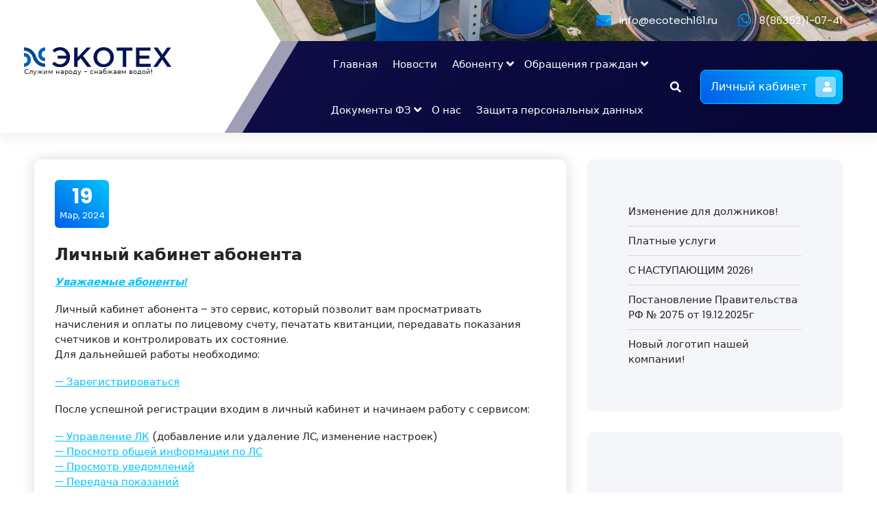

--- FILE ---
content_type: text/html; charset=UTF-8
request_url: https://ecotech161.ru/2024/03/19/1105/
body_size: 12409
content:
<!DOCTYPE html>
<html lang="ru-RU">
	<head>
		<meta charset="UTF-8">
		<meta name="viewport" content="width=device-width, initial-scale=1">
		<link rel="profile" href="https://gmpg.org/xfn/11">
					<link rel="pingback" href="https://ecotech161.ru/xmlrpc.php">
		
		<title>Личный кабинет абонента &#8212; ООО &quot;ЭКОТЕХНОЛОГИИ&quot;</title>
<style>
#wpadminbar #wp-admin-bar-wsm_free_top_button .ab-icon:before {
	content: "\f239";
	color: #FF9800;
	top: 3px;
}
</style><meta name='robots' content='max-image-preview:large' />
	<style>img:is([sizes="auto" i], [sizes^="auto," i]) { contain-intrinsic-size: 3000px 1500px }</style>
	<meta name="dlm-version" content="4.9.11"><link rel='dns-prefetch' href='//cdnjs.cloudflare.com' />
<link rel='dns-prefetch' href='//fonts.googleapis.com' />
<link rel="alternate" type="application/rss+xml" title="ООО &quot;ЭКОТЕХНОЛОГИИ&quot; &raquo; Лента" href="https://ecotech161.ru/feed/" />
<link rel="alternate" type="application/rss+xml" title="ООО &quot;ЭКОТЕХНОЛОГИИ&quot; &raquo; Лента комментариев" href="https://ecotech161.ru/comments/feed/" />
<link rel="alternate" type="application/rss+xml" title="ООО &quot;ЭКОТЕХНОЛОГИИ&quot; &raquo; Лента комментариев к &laquo;Личный кабинет абонента&raquo;" href="https://ecotech161.ru/2024/03/19/1105/feed/" />
<script type="text/javascript">
/* <![CDATA[ */
window._wpemojiSettings = {"baseUrl":"https:\/\/s.w.org\/images\/core\/emoji\/15.0.3\/72x72\/","ext":".png","svgUrl":"https:\/\/s.w.org\/images\/core\/emoji\/15.0.3\/svg\/","svgExt":".svg","source":{"concatemoji":"https:\/\/ecotech161.ru\/wp-includes\/js\/wp-emoji-release.min.js?ver=6.7.4"}};
/*! This file is auto-generated */
!function(i,n){var o,s,e;function c(e){try{var t={supportTests:e,timestamp:(new Date).valueOf()};sessionStorage.setItem(o,JSON.stringify(t))}catch(e){}}function p(e,t,n){e.clearRect(0,0,e.canvas.width,e.canvas.height),e.fillText(t,0,0);var t=new Uint32Array(e.getImageData(0,0,e.canvas.width,e.canvas.height).data),r=(e.clearRect(0,0,e.canvas.width,e.canvas.height),e.fillText(n,0,0),new Uint32Array(e.getImageData(0,0,e.canvas.width,e.canvas.height).data));return t.every(function(e,t){return e===r[t]})}function u(e,t,n){switch(t){case"flag":return n(e,"\ud83c\udff3\ufe0f\u200d\u26a7\ufe0f","\ud83c\udff3\ufe0f\u200b\u26a7\ufe0f")?!1:!n(e,"\ud83c\uddfa\ud83c\uddf3","\ud83c\uddfa\u200b\ud83c\uddf3")&&!n(e,"\ud83c\udff4\udb40\udc67\udb40\udc62\udb40\udc65\udb40\udc6e\udb40\udc67\udb40\udc7f","\ud83c\udff4\u200b\udb40\udc67\u200b\udb40\udc62\u200b\udb40\udc65\u200b\udb40\udc6e\u200b\udb40\udc67\u200b\udb40\udc7f");case"emoji":return!n(e,"\ud83d\udc26\u200d\u2b1b","\ud83d\udc26\u200b\u2b1b")}return!1}function f(e,t,n){var r="undefined"!=typeof WorkerGlobalScope&&self instanceof WorkerGlobalScope?new OffscreenCanvas(300,150):i.createElement("canvas"),a=r.getContext("2d",{willReadFrequently:!0}),o=(a.textBaseline="top",a.font="600 32px Arial",{});return e.forEach(function(e){o[e]=t(a,e,n)}),o}function t(e){var t=i.createElement("script");t.src=e,t.defer=!0,i.head.appendChild(t)}"undefined"!=typeof Promise&&(o="wpEmojiSettingsSupports",s=["flag","emoji"],n.supports={everything:!0,everythingExceptFlag:!0},e=new Promise(function(e){i.addEventListener("DOMContentLoaded",e,{once:!0})}),new Promise(function(t){var n=function(){try{var e=JSON.parse(sessionStorage.getItem(o));if("object"==typeof e&&"number"==typeof e.timestamp&&(new Date).valueOf()<e.timestamp+604800&&"object"==typeof e.supportTests)return e.supportTests}catch(e){}return null}();if(!n){if("undefined"!=typeof Worker&&"undefined"!=typeof OffscreenCanvas&&"undefined"!=typeof URL&&URL.createObjectURL&&"undefined"!=typeof Blob)try{var e="postMessage("+f.toString()+"("+[JSON.stringify(s),u.toString(),p.toString()].join(",")+"));",r=new Blob([e],{type:"text/javascript"}),a=new Worker(URL.createObjectURL(r),{name:"wpTestEmojiSupports"});return void(a.onmessage=function(e){c(n=e.data),a.terminate(),t(n)})}catch(e){}c(n=f(s,u,p))}t(n)}).then(function(e){for(var t in e)n.supports[t]=e[t],n.supports.everything=n.supports.everything&&n.supports[t],"flag"!==t&&(n.supports.everythingExceptFlag=n.supports.everythingExceptFlag&&n.supports[t]);n.supports.everythingExceptFlag=n.supports.everythingExceptFlag&&!n.supports.flag,n.DOMReady=!1,n.readyCallback=function(){n.DOMReady=!0}}).then(function(){return e}).then(function(){var e;n.supports.everything||(n.readyCallback(),(e=n.source||{}).concatemoji?t(e.concatemoji):e.wpemoji&&e.twemoji&&(t(e.twemoji),t(e.wpemoji)))}))}((window,document),window._wpemojiSettings);
/* ]]> */
</script>
<style id='wp-emoji-styles-inline-css' type='text/css'>

	img.wp-smiley, img.emoji {
		display: inline !important;
		border: none !important;
		box-shadow: none !important;
		height: 1em !important;
		width: 1em !important;
		margin: 0 0.07em !important;
		vertical-align: -0.1em !important;
		background: none !important;
		padding: 0 !important;
	}
</style>
<link rel='stylesheet' id='wp-block-library-css' href='https://ecotech161.ru/wp-includes/css/dist/block-library/style.min.css?ver=6.7.4' type='text/css' media='all' />
<link rel='stylesheet' id='bplugins-plyrio-css' href='https://ecotech161.ru/wp-content/plugins/html5-video-player/public/css/h5vp.css?ver=2.5.27' type='text/css' media='all' />
<link rel='stylesheet' id='html5-player-video-style-css' href='https://ecotech161.ru/wp-content/plugins/html5-video-player/dist/frontend.css?ver=2.5.27' type='text/css' media='all' />
<style id='classic-theme-styles-inline-css' type='text/css'>
/*! This file is auto-generated */
.wp-block-button__link{color:#fff;background-color:#32373c;border-radius:9999px;box-shadow:none;text-decoration:none;padding:calc(.667em + 2px) calc(1.333em + 2px);font-size:1.125em}.wp-block-file__button{background:#32373c;color:#fff;text-decoration:none}
</style>
<style id='global-styles-inline-css' type='text/css'>
:root{--wp--preset--aspect-ratio--square: 1;--wp--preset--aspect-ratio--4-3: 4/3;--wp--preset--aspect-ratio--3-4: 3/4;--wp--preset--aspect-ratio--3-2: 3/2;--wp--preset--aspect-ratio--2-3: 2/3;--wp--preset--aspect-ratio--16-9: 16/9;--wp--preset--aspect-ratio--9-16: 9/16;--wp--preset--color--black: #000000;--wp--preset--color--cyan-bluish-gray: #abb8c3;--wp--preset--color--white: #ffffff;--wp--preset--color--pale-pink: #f78da7;--wp--preset--color--vivid-red: #cf2e2e;--wp--preset--color--luminous-vivid-orange: #ff6900;--wp--preset--color--luminous-vivid-amber: #fcb900;--wp--preset--color--light-green-cyan: #7bdcb5;--wp--preset--color--vivid-green-cyan: #00d084;--wp--preset--color--pale-cyan-blue: #8ed1fc;--wp--preset--color--vivid-cyan-blue: #0693e3;--wp--preset--color--vivid-purple: #9b51e0;--wp--preset--gradient--vivid-cyan-blue-to-vivid-purple: linear-gradient(135deg,rgba(6,147,227,1) 0%,rgb(155,81,224) 100%);--wp--preset--gradient--light-green-cyan-to-vivid-green-cyan: linear-gradient(135deg,rgb(122,220,180) 0%,rgb(0,208,130) 100%);--wp--preset--gradient--luminous-vivid-amber-to-luminous-vivid-orange: linear-gradient(135deg,rgba(252,185,0,1) 0%,rgba(255,105,0,1) 100%);--wp--preset--gradient--luminous-vivid-orange-to-vivid-red: linear-gradient(135deg,rgba(255,105,0,1) 0%,rgb(207,46,46) 100%);--wp--preset--gradient--very-light-gray-to-cyan-bluish-gray: linear-gradient(135deg,rgb(238,238,238) 0%,rgb(169,184,195) 100%);--wp--preset--gradient--cool-to-warm-spectrum: linear-gradient(135deg,rgb(74,234,220) 0%,rgb(151,120,209) 20%,rgb(207,42,186) 40%,rgb(238,44,130) 60%,rgb(251,105,98) 80%,rgb(254,248,76) 100%);--wp--preset--gradient--blush-light-purple: linear-gradient(135deg,rgb(255,206,236) 0%,rgb(152,150,240) 100%);--wp--preset--gradient--blush-bordeaux: linear-gradient(135deg,rgb(254,205,165) 0%,rgb(254,45,45) 50%,rgb(107,0,62) 100%);--wp--preset--gradient--luminous-dusk: linear-gradient(135deg,rgb(255,203,112) 0%,rgb(199,81,192) 50%,rgb(65,88,208) 100%);--wp--preset--gradient--pale-ocean: linear-gradient(135deg,rgb(255,245,203) 0%,rgb(182,227,212) 50%,rgb(51,167,181) 100%);--wp--preset--gradient--electric-grass: linear-gradient(135deg,rgb(202,248,128) 0%,rgb(113,206,126) 100%);--wp--preset--gradient--midnight: linear-gradient(135deg,rgb(2,3,129) 0%,rgb(40,116,252) 100%);--wp--preset--font-size--small: 13px;--wp--preset--font-size--medium: 20px;--wp--preset--font-size--large: 36px;--wp--preset--font-size--x-large: 42px;--wp--preset--spacing--20: 0.44rem;--wp--preset--spacing--30: 0.67rem;--wp--preset--spacing--40: 1rem;--wp--preset--spacing--50: 1.5rem;--wp--preset--spacing--60: 2.25rem;--wp--preset--spacing--70: 3.38rem;--wp--preset--spacing--80: 5.06rem;--wp--preset--shadow--natural: 6px 6px 9px rgba(0, 0, 0, 0.2);--wp--preset--shadow--deep: 12px 12px 50px rgba(0, 0, 0, 0.4);--wp--preset--shadow--sharp: 6px 6px 0px rgba(0, 0, 0, 0.2);--wp--preset--shadow--outlined: 6px 6px 0px -3px rgba(255, 255, 255, 1), 6px 6px rgba(0, 0, 0, 1);--wp--preset--shadow--crisp: 6px 6px 0px rgba(0, 0, 0, 1);}:where(.is-layout-flex){gap: 0.5em;}:where(.is-layout-grid){gap: 0.5em;}body .is-layout-flex{display: flex;}.is-layout-flex{flex-wrap: wrap;align-items: center;}.is-layout-flex > :is(*, div){margin: 0;}body .is-layout-grid{display: grid;}.is-layout-grid > :is(*, div){margin: 0;}:where(.wp-block-columns.is-layout-flex){gap: 2em;}:where(.wp-block-columns.is-layout-grid){gap: 2em;}:where(.wp-block-post-template.is-layout-flex){gap: 1.25em;}:where(.wp-block-post-template.is-layout-grid){gap: 1.25em;}.has-black-color{color: var(--wp--preset--color--black) !important;}.has-cyan-bluish-gray-color{color: var(--wp--preset--color--cyan-bluish-gray) !important;}.has-white-color{color: var(--wp--preset--color--white) !important;}.has-pale-pink-color{color: var(--wp--preset--color--pale-pink) !important;}.has-vivid-red-color{color: var(--wp--preset--color--vivid-red) !important;}.has-luminous-vivid-orange-color{color: var(--wp--preset--color--luminous-vivid-orange) !important;}.has-luminous-vivid-amber-color{color: var(--wp--preset--color--luminous-vivid-amber) !important;}.has-light-green-cyan-color{color: var(--wp--preset--color--light-green-cyan) !important;}.has-vivid-green-cyan-color{color: var(--wp--preset--color--vivid-green-cyan) !important;}.has-pale-cyan-blue-color{color: var(--wp--preset--color--pale-cyan-blue) !important;}.has-vivid-cyan-blue-color{color: var(--wp--preset--color--vivid-cyan-blue) !important;}.has-vivid-purple-color{color: var(--wp--preset--color--vivid-purple) !important;}.has-black-background-color{background-color: var(--wp--preset--color--black) !important;}.has-cyan-bluish-gray-background-color{background-color: var(--wp--preset--color--cyan-bluish-gray) !important;}.has-white-background-color{background-color: var(--wp--preset--color--white) !important;}.has-pale-pink-background-color{background-color: var(--wp--preset--color--pale-pink) !important;}.has-vivid-red-background-color{background-color: var(--wp--preset--color--vivid-red) !important;}.has-luminous-vivid-orange-background-color{background-color: var(--wp--preset--color--luminous-vivid-orange) !important;}.has-luminous-vivid-amber-background-color{background-color: var(--wp--preset--color--luminous-vivid-amber) !important;}.has-light-green-cyan-background-color{background-color: var(--wp--preset--color--light-green-cyan) !important;}.has-vivid-green-cyan-background-color{background-color: var(--wp--preset--color--vivid-green-cyan) !important;}.has-pale-cyan-blue-background-color{background-color: var(--wp--preset--color--pale-cyan-blue) !important;}.has-vivid-cyan-blue-background-color{background-color: var(--wp--preset--color--vivid-cyan-blue) !important;}.has-vivid-purple-background-color{background-color: var(--wp--preset--color--vivid-purple) !important;}.has-black-border-color{border-color: var(--wp--preset--color--black) !important;}.has-cyan-bluish-gray-border-color{border-color: var(--wp--preset--color--cyan-bluish-gray) !important;}.has-white-border-color{border-color: var(--wp--preset--color--white) !important;}.has-pale-pink-border-color{border-color: var(--wp--preset--color--pale-pink) !important;}.has-vivid-red-border-color{border-color: var(--wp--preset--color--vivid-red) !important;}.has-luminous-vivid-orange-border-color{border-color: var(--wp--preset--color--luminous-vivid-orange) !important;}.has-luminous-vivid-amber-border-color{border-color: var(--wp--preset--color--luminous-vivid-amber) !important;}.has-light-green-cyan-border-color{border-color: var(--wp--preset--color--light-green-cyan) !important;}.has-vivid-green-cyan-border-color{border-color: var(--wp--preset--color--vivid-green-cyan) !important;}.has-pale-cyan-blue-border-color{border-color: var(--wp--preset--color--pale-cyan-blue) !important;}.has-vivid-cyan-blue-border-color{border-color: var(--wp--preset--color--vivid-cyan-blue) !important;}.has-vivid-purple-border-color{border-color: var(--wp--preset--color--vivid-purple) !important;}.has-vivid-cyan-blue-to-vivid-purple-gradient-background{background: var(--wp--preset--gradient--vivid-cyan-blue-to-vivid-purple) !important;}.has-light-green-cyan-to-vivid-green-cyan-gradient-background{background: var(--wp--preset--gradient--light-green-cyan-to-vivid-green-cyan) !important;}.has-luminous-vivid-amber-to-luminous-vivid-orange-gradient-background{background: var(--wp--preset--gradient--luminous-vivid-amber-to-luminous-vivid-orange) !important;}.has-luminous-vivid-orange-to-vivid-red-gradient-background{background: var(--wp--preset--gradient--luminous-vivid-orange-to-vivid-red) !important;}.has-very-light-gray-to-cyan-bluish-gray-gradient-background{background: var(--wp--preset--gradient--very-light-gray-to-cyan-bluish-gray) !important;}.has-cool-to-warm-spectrum-gradient-background{background: var(--wp--preset--gradient--cool-to-warm-spectrum) !important;}.has-blush-light-purple-gradient-background{background: var(--wp--preset--gradient--blush-light-purple) !important;}.has-blush-bordeaux-gradient-background{background: var(--wp--preset--gradient--blush-bordeaux) !important;}.has-luminous-dusk-gradient-background{background: var(--wp--preset--gradient--luminous-dusk) !important;}.has-pale-ocean-gradient-background{background: var(--wp--preset--gradient--pale-ocean) !important;}.has-electric-grass-gradient-background{background: var(--wp--preset--gradient--electric-grass) !important;}.has-midnight-gradient-background{background: var(--wp--preset--gradient--midnight) !important;}.has-small-font-size{font-size: var(--wp--preset--font-size--small) !important;}.has-medium-font-size{font-size: var(--wp--preset--font-size--medium) !important;}.has-large-font-size{font-size: var(--wp--preset--font-size--large) !important;}.has-x-large-font-size{font-size: var(--wp--preset--font-size--x-large) !important;}
:where(.wp-block-post-template.is-layout-flex){gap: 1.25em;}:where(.wp-block-post-template.is-layout-grid){gap: 1.25em;}
:where(.wp-block-columns.is-layout-flex){gap: 2em;}:where(.wp-block-columns.is-layout-grid){gap: 2em;}
:root :where(.wp-block-pullquote){font-size: 1.5em;line-height: 1.6;}
</style>
<link rel='stylesheet' id='ppv-public-css' href='https://ecotech161.ru/wp-content/plugins/document-emberdder/dist/public.css?ver=1.8.6' type='text/css' media='all' />
<link rel='stylesheet' id='wsm-style-css' href='https://ecotech161.ru/wp-content/plugins/wp-stats-manager/css/style.css?ver=1.2' type='text/css' media='all' />
<link rel='stylesheet' id='8c690e846-css' href='https://ecotech161.ru/wp-content/uploads/essential-addons-elementor/734e5f942.min.css?ver=1769425315' type='text/css' media='all' />
<link rel='stylesheet' id='owl-carousel-min-css' href='https://ecotech161.ru/wp-content/themes/gradiant/assets/css/owl.carousel.min.css?ver=6.7.4' type='text/css' media='all' />
<link rel='stylesheet' id='font-awesome-css' href='https://ecotech161.ru/wp-content/plugins/elementor/assets/lib/font-awesome/css/font-awesome.min.css?ver=4.7.0' type='text/css' media='all' />
<link rel='stylesheet' id='gradiant-editor-style-css' href='https://ecotech161.ru/wp-content/themes/gradiant/assets/css/editor-style.css?ver=6.7.4' type='text/css' media='all' />
<link rel='stylesheet' id='gradiant-theme-css-css' href='https://ecotech161.ru/wp-content/themes/gradiant/assets/css/theme.css?ver=6.7.4' type='text/css' media='all' />
<link rel='stylesheet' id='gradiant-meanmenu-css' href='https://ecotech161.ru/wp-content/themes/gradiant/assets/css/meanmenu.css?ver=6.7.4' type='text/css' media='all' />
<link rel='stylesheet' id='gradiant-widgets-css' href='https://ecotech161.ru/wp-content/themes/gradiant/assets/css/widgets.css?ver=6.7.4' type='text/css' media='all' />
<link rel='stylesheet' id='gradiant-main-css' href='https://ecotech161.ru/wp-content/themes/gradiant/assets/css/main.css?ver=6.7.4' type='text/css' media='all' />
<link rel='stylesheet' id='gradiant-woocommerce-css' href='https://ecotech161.ru/wp-content/themes/gradiant/assets/css/woo.css?ver=6.7.4' type='text/css' media='all' />
<link rel='stylesheet' id='gradiant-style-css' href='https://ecotech161.ru/wp-content/themes/colorpress/style.css?ver=6.7.4' type='text/css' media='all' />
<style id='gradiant-style-inline-css' type='text/css'>
.breadcrumb-content {
					min-height: 24px;
				}
.breadcrumb-area {
					background-image: url(https://ecotech161.ru/wp-content/uploads/2022/05/ываыа.png);
					background-attachment: inherit;
				}
.av-container {
						max-width: 1500px;
					}

.logo img, .mobile-logo img {
					max-width: 215px;
				}
.theme-slider {
			background: rgba(0, 0, 0, 0.4);
		}
.cta-section {
					background-image: url();
					background-attachment: scroll;
				}
 body{ 
			font-size: 15px;
			line-height: 1.5;
			text-transform: inherit;
			font-style: normal;
		}
 h1{ 
				font-size: 25px;
				line-height: 1.2;
				text-transform: inherit;
				font-style: inherit;
			}
 h2{ 
				font-size: 32px;
				line-height: ;
				text-transform: inherit;
				font-style: inherit;
			}
 h3{ 
				font-size: px;
				line-height: ;
				text-transform: inherit;
				font-style: inherit;
			}
 h4{ 
				font-size: 28px;
				line-height: ;
				text-transform: inherit;
				font-style: inherit;
			}
 h5{ 
				font-size: px;
				line-height: ;
				text-transform: inherit;
				font-style: inherit;
			}
 h6{ 
				font-size: px;
				line-height: ;
				text-transform: inherit;
				font-style: inherit;
			}

</style>
<link rel='stylesheet' id='gradiant-fonts-css' href='//fonts.googleapis.com/css?family=Poppins%3Aital%2Cwght%400%2C100%3B0%2C200%3B0%2C300%3B0%2C400%3B0%2C500%3B0%2C600%3B0%2C700%3B0%2C800%3B0%2C900%3B1%2C100%3B1%2C200%3B1%2C300%3B1%2C400%3B1%2C500%3B1%2C600%3B1%2C700%3B1%2C800%3B1%2C900&#038;subset=latin%2Clatin-ext' type='text/css' media='all' />
<link rel='stylesheet' id='animate-css' href='https://ecotech161.ru/wp-content/plugins/clever-fox//inc/assets/css/animate.css?ver=6.7.4' type='text/css' media='all' />
<link rel='stylesheet' id='gradiant-parent-style-css' href='https://ecotech161.ru/wp-content/themes/gradiant/style.css?ver=6.7.4' type='text/css' media='all' />
<link rel='stylesheet' id='colorpress-style-css' href='https://ecotech161.ru/wp-content/themes/colorpress/style.css?ver=6.7.4' type='text/css' media='all' />
<style id='colorpress-style-inline-css' type='text/css'>
.gradiant-content {
					padding-top: 200px;
				}

</style>
<link rel='stylesheet' id='colorpress-color-default-css' href='https://ecotech161.ru/wp-content/themes/colorpress/assets/css/color/default.css?ver=6.7.4' type='text/css' media='all' />
<link rel='stylesheet' id='colorpress-media-query-css' href='https://ecotech161.ru/wp-content/themes/colorpress/assets/css/responsive.css?ver=6.7.4' type='text/css' media='all' />
<script type="text/javascript" src="https://ecotech161.ru/wp-content/plugins/document-emberdder/dist/public.js?ver=1.8.6" id="ppv-public-js"></script>
<script type="text/javascript" src="https://ecotech161.ru/wp-content/plugins/embed-office-viewer/assets/js/script.js?ver=6.7.4" id="eov-js"></script>
<script type="text/javascript" src="https://ecotech161.ru/wp-includes/js/jquery/jquery.min.js?ver=3.7.1" id="jquery-core-js"></script>
<script type="text/javascript" src="https://ecotech161.ru/wp-includes/js/jquery/jquery-migrate.min.js?ver=3.4.1" id="jquery-migrate-js"></script>
<script type="text/javascript" src="https://ecotech161.ru/wp-content/themes/gradiant/assets/js/owl.carousel.min.js?ver=1" id="owl-carousel-js"></script>
<script type="text/javascript" src="//cdnjs.cloudflare.com/ajax/libs/jquery-easing/1.4.1/jquery.easing.min.js?ver=6.7.4" id="jquery-easing-js"></script>
<link rel="https://api.w.org/" href="https://ecotech161.ru/wp-json/" /><link rel="alternate" title="JSON" type="application/json" href="https://ecotech161.ru/wp-json/wp/v2/posts/1105" /><link rel="EditURI" type="application/rsd+xml" title="RSD" href="https://ecotech161.ru/xmlrpc.php?rsd" />
<meta name="generator" content="WordPress 6.7.4" />
<link rel="canonical" href="https://ecotech161.ru/2024/03/19/1105/" />
<link rel='shortlink' href='https://ecotech161.ru/?p=1105' />
<link rel="alternate" title="oEmbed (JSON)" type="application/json+oembed" href="https://ecotech161.ru/wp-json/oembed/1.0/embed?url=https%3A%2F%2Fecotech161.ru%2F2024%2F03%2F19%2F1105%2F" />
<link rel="alternate" title="oEmbed (XML)" type="text/xml+oembed" href="https://ecotech161.ru/wp-json/oembed/1.0/embed?url=https%3A%2F%2Fecotech161.ru%2F2024%2F03%2F19%2F1105%2F&#038;format=xml" />
	   
    <!-- Wordpress Stats Manager -->
    <script type="text/javascript">
          var _wsm = _wsm || [];
           _wsm.push(['trackPageView']);
           _wsm.push(['enableLinkTracking']);
           _wsm.push(['enableHeartBeatTimer']);
          (function() {
            var u="https://ecotech161.ru/wp-content/plugins/wp-stats-manager/";
            _wsm.push(['setUrlReferrer', ""]);
            _wsm.push(['setTrackerUrl',"https://ecotech161.ru/?wmcAction=wmcTrack"]);
            _wsm.push(['setSiteId', "1"]);
            _wsm.push(['setPageId', "1105"]);
            _wsm.push(['setWpUserId', "0"]);           
            var d=document, g=d.createElement('script'), s=d.getElementsByTagName('script')[0];
            g.type='text/javascript'; g.async=true; g.defer=true; g.src=u+'js/wsm_new.js'; s.parentNode.insertBefore(g,s);
          })();
    </script>
    <!-- End Wordpress Stats Manager Code -->
       <style> #h5vpQuickPlayer { width: 100%; max-width: 100%; margin: 0 auto; } </style> 	<style type="text/css">
			body .header h4.site-title,
		body .header p.site-description {
			color: #252525;
		}
		</style>
	<link rel="icon" href="https://ecotech161.ru/wp-content/uploads/2025/12/cropped-5314402308428860437-32x32.jpg" sizes="32x32" />
<link rel="icon" href="https://ecotech161.ru/wp-content/uploads/2025/12/cropped-5314402308428860437-192x192.jpg" sizes="192x192" />
<link rel="apple-touch-icon" href="https://ecotech161.ru/wp-content/uploads/2025/12/cropped-5314402308428860437-180x180.jpg" />
<meta name="msapplication-TileImage" content="https://ecotech161.ru/wp-content/uploads/2025/12/cropped-5314402308428860437-270x270.jpg" />
		<style type="text/css" id="wp-custom-css">
			.gradiant-content {
    padding-top: 5px;
}		</style>
			</head>

<body class="post-template-default single single-post postid-1105 single-format-standard wp-custom-logo header-7 colorpress-theme elementor-default elementor-kit-481">

	<div id="page" class="site">
		<a class="skip-link screen-reader-text" href="#content">Перейти к содержимому</a>
	
		<a href="https://ecotech161.ru/" class="custom-header" id="custom-header" rel="home">
		<img src="https://ecotech161.ru/wp-content/uploads/2022/05/cropped-vodosnabzhenie_ochistnyh_sooruzhenij-e1660980697455-7.jpg" width="2000" height="200" alt="ООО &quot;ЭКОТЕХНОЛОГИИ&quot;">
	</a>

<!--===// Start: Header
=================================-->
<header id="header-section" class="header header-eight">
	<!--===// Start: Header Above
	=================================-->
				<div id="above-header" class="header-above-info d-av-block d-none">
				<div class="header-widget">
					<div class="av-container">
						<div class="av-columns-area">
							<div class="av-column-6">
								<div class="widget-left text-av-left text-center">
										
								</div>
							</div>
							<div class="av-column-6">
								<div class="widget-right text-av-right text-center">                                
										
										 <aside class="widget widget-contact wgt-2">
							<div class="contact-area">
																	<div class="contact-icon">
										<i class="fa fa-envelope"></i>
									</div>
									
								<a href="" class="contact-info">
									<span class="title">info@ecotech161.ru</span>
								</a>
							</div>
						</aside>
																<aside class="widget widget-contact wgt-3">
							<div class="contact-area">
																	<div class="contact-icon">
										<i class="fa fa-whatsapp"></i>
									</div>
									
								<a href="" class="contact-info">
									<span class="title">8(86352)1-07-41</span>
								</a>
							</div>
						</aside>
							
											</div>
							</div>
						</div>
					</div>
				</div>
			</div>
			<!--===// End: Header Top
	=================================-->
	<div class="navigator-wrapper">
		<!--===// Start: Mobile Toggle
		=================================-->
		<div class="theme-mobile-nav not-sticky"> 
			<div class="av-container">
				<div class="av-columns-area">
					<div class="av-column-12">
						<div class="theme-mobile-menu">
							<div class="mobile-logo">
								<div class="logo">
									 <a href="https://ecotech161.ru/" class="custom-logo-link" rel="home"><img width="2658" height="362" src="https://ecotech161.ru/wp-content/uploads/2025/12/cropped-логотип-синий.png" class="custom-logo" alt="ООО &quot;ЭКОТЕХНОЛОГИИ&quot;" decoding="async" fetchpriority="high" srcset="https://ecotech161.ru/wp-content/uploads/2025/12/cropped-логотип-синий.png 2658w, https://ecotech161.ru/wp-content/uploads/2025/12/cropped-логотип-синий-300x41.png 300w, https://ecotech161.ru/wp-content/uploads/2025/12/cropped-логотип-синий-1024x139.png 1024w, https://ecotech161.ru/wp-content/uploads/2025/12/cropped-логотип-синий-768x105.png 768w, https://ecotech161.ru/wp-content/uploads/2025/12/cropped-логотип-синий-1536x209.png 1536w, https://ecotech161.ru/wp-content/uploads/2025/12/cropped-логотип-синий-2048x279.png 2048w" sizes="(max-width: 2658px) 100vw, 2658px" /></a>						<p class="site-description">Служим народу - снабжаем водой!</p>
										</div>
							</div>
							 <div class="menu-toggle-wrap">
								<div class="mobile-menu-right"><ul class="header-wrap-right"></ul></div>
								<div class="hamburger hamburger-menu">
									<button type="button" class="toggle-lines menu-toggle">
										<div class="top-bun"></div>
										<div class="meat"></div>
										<div class="bottom-bun"></div>
									</button>
								</div>
																	<div class="headtop-mobi">
										<button type="button" class="header-above-toggle"><span></span></button>
									</div>
															</div>
							<div id="mobile-m" class="mobile-menu">
								<button type="button" class="header-close-menu close-style"></button>
							</div>
							<div id="mob-h-top" class="mobi-head-top"></div>
						</div>
					</div>
				</div>
			</div>        
		</div>
		<!--===// End: Mobile Toggle
		=================================-->        

		<!--===// Start: Navigation
		=================================-->
		<div class="nav-area d-none d-av-block">
			<div class="navbar-area not-sticky">
				<div class="av-container">
					<div class="av-columns-area">
						<div class="av-column-3 my-auto">
							<div class="logo">
								 <a href="https://ecotech161.ru/" class="custom-logo-link" rel="home"><img width="2658" height="362" src="https://ecotech161.ru/wp-content/uploads/2025/12/cropped-логотип-синий.png" class="custom-logo" alt="ООО &quot;ЭКОТЕХНОЛОГИИ&quot;" decoding="async" srcset="https://ecotech161.ru/wp-content/uploads/2025/12/cropped-логотип-синий.png 2658w, https://ecotech161.ru/wp-content/uploads/2025/12/cropped-логотип-синий-300x41.png 300w, https://ecotech161.ru/wp-content/uploads/2025/12/cropped-логотип-синий-1024x139.png 1024w, https://ecotech161.ru/wp-content/uploads/2025/12/cropped-логотип-синий-768x105.png 768w, https://ecotech161.ru/wp-content/uploads/2025/12/cropped-логотип-синий-1536x209.png 1536w, https://ecotech161.ru/wp-content/uploads/2025/12/cropped-логотип-синий-2048x279.png 2048w" sizes="(max-width: 2658px) 100vw, 2658px" /></a>						<p class="site-description">Служим народу - снабжаем водой!</p>
									</div>
						</div>
						<div class="av-column-9 my-auto">
							<div class="theme-menu">
								<nav class="menubar">
									 <ul id="menu-%d0%be%d1%81%d0%bd%d0%be%d0%b2%d0%bd%d0%be%d0%b5-2" class="menu-wrap"><li itemscope="itemscope" itemtype="https://www.schema.org/SiteNavigationElement" id="menu-item-19" class="menu-item menu-item-type-custom menu-item-object-custom menu-item-home menu-item-19 nav-item"><a title="Главная" href="http://ecotech161.ru/" class="nav-link">Главная</a></li>
<li itemscope="itemscope" itemtype="https://www.schema.org/SiteNavigationElement" id="menu-item-21" class="menu-item menu-item-type-post_type menu-item-object-page current_page_parent menu-item-21 nav-item"><a title="Новости" href="https://ecotech161.ru/%d0%b1%d0%bb%d0%be%d0%b3/" class="nav-link">Новости</a></li>
<li itemscope="itemscope" itemtype="https://www.schema.org/SiteNavigationElement" id="menu-item-142" class="menu-item menu-item-type-custom menu-item-object-custom menu-item-has-children dropdown menu-item-142 nav-item"><a title="Абоненту" href="#" class="nav-link">Абоненту</a>
<span class='mobile-toggler d-av-none'><button type='button' class='fa fa-chevron-right' aria-label='Mobile Toggler'></button></span><ul class="dropdown-menu"  role="menu">
	<li itemscope="itemscope" itemtype="https://www.schema.org/SiteNavigationElement" id="menu-item-572" class="menu-item menu-item-type-post_type menu-item-object-page menu-item-572 nav-item"><a title="Подключение" href="https://ecotech161.ru/connection/" class="dropdown-item">Подключение</a></li>
	<li itemscope="itemscope" itemtype="https://www.schema.org/SiteNavigationElement" id="menu-item-637" class="menu-item menu-item-type-post_type menu-item-object-page menu-item-637 nav-item"><a title="Документы для скачивания" href="https://ecotech161.ru/%d0%be%d1%83%d0%b8%d1%80/" class="dropdown-item">Документы для скачивания</a></li>
	<li itemscope="itemscope" itemtype="https://www.schema.org/SiteNavigationElement" id="menu-item-1394" class="menu-item menu-item-type-post_type menu-item-object-page menu-item-1394 nav-item"><a title="Распорядительные документы" href="https://ecotech161.ru/%d1%80%d0%b0%d1%81%d0%bf%d0%be%d1%80%d1%8f%d0%b4%d0%b8%d1%82%d0%b5%d0%bb%d1%8c%d0%bd%d1%8b%d0%b5-%d0%b4%d0%be%d0%ba%d1%83%d0%bc%d0%b5%d0%bd%d1%82%d1%8b/" class="dropdown-item">Распорядительные документы</a></li>
	<li itemscope="itemscope" itemtype="https://www.schema.org/SiteNavigationElement" id="menu-item-652" class="menu-item menu-item-type-post_type menu-item-object-page menu-item-652 nav-item"><a title="Тарифы" href="https://ecotech161.ru/%d1%82%d0%b0%d1%80%d0%b8%d1%84%d1%8b/" class="dropdown-item">Тарифы</a></li>
	<li itemscope="itemscope" itemtype="https://www.schema.org/SiteNavigationElement" id="menu-item-1300" class="menu-item menu-item-type-post_type menu-item-object-page menu-item-1300 nav-item"><a title="Прайс платных услуг" href="https://ecotech161.ru/%d0%bf%d1%80%d0%b0%d0%b9%d1%81-%d0%bf%d0%bb%d0%b0%d1%82%d0%bd%d1%8b%d1%85-%d1%83%d1%81%d0%bb%d1%83%d0%b3/" class="dropdown-item">Прайс платных услуг</a></li>
	<li itemscope="itemscope" itemtype="https://www.schema.org/SiteNavigationElement" id="menu-item-1180" class="menu-item menu-item-type-post_type menu-item-object-page menu-item-1180 nav-item"><a title="Анализ качества питьевой воды" href="https://ecotech161.ru/%d0%b0%d0%bd%d0%b0%d0%bb%d0%b8%d0%b7-%d0%ba%d0%b0%d1%87%d0%b5%d1%81%d1%82%d0%b2%d0%b0-%d0%bf%d0%b8%d1%82%d1%8c%d0%b5%d0%b2%d0%be%d0%b9-%d0%b2%d0%be%d0%b4%d1%8b/" class="dropdown-item">Анализ качества питьевой воды</a></li>
</ul>
</li>
<li itemscope="itemscope" itemtype="https://www.schema.org/SiteNavigationElement" id="menu-item-117" class="menu-item menu-item-type-post_type menu-item-object-page menu-item-has-children dropdown menu-item-117 nav-item"><a title="Обращения граждан" href="https://ecotech161.ru/techsupport/" class="nav-link">Обращения граждан</a>
<span class='mobile-toggler d-av-none'><button type='button' class='fa fa-chevron-right' aria-label='Mobile Toggler'></button></span><ul class="dropdown-menu" aria-labelledby="mobile-toggler d-av-none&#039;&gt;&lt;button type=&#039;button&#039; class=&#039;fa fa-chevron-right&#039; aria-label=&#039;Mobile Toggler&#039;&gt;&lt;/button&gt;&lt;/span&gt;&lt;ul class=" role="menu">
	<li itemscope="itemscope" itemtype="https://www.schema.org/SiteNavigationElement" id="menu-item-311" class="menu-item menu-item-type-post_type menu-item-object-page menu-item-has-children dropdown menu-item-311 nav-item"><a title="Единое окно" href="https://ecotech161.ru/techsupport/%d0%b5%d0%b4%d0%b8%d0%bd%d0%be%d0%b5-%d0%be%d0%ba%d0%bd%d0%be/" class="dropdown-item">Единое окно</a>
	<span class='mobile-toggler d-av-none'><button type='button' class='fa fa-chevron-right' aria-label='Mobile Toggler'></button></span><ul class="dropdown-menu" aria-labelledby="mobile-toggler d-av-none&#039;&gt;&lt;button type=&#039;button&#039; class=&#039;fa fa-chevron-right&#039; aria-label=&#039;Mobile Toggler&#039;&gt;&lt;/button&gt;&lt;/span&gt;&lt;ul class=" role="menu">
		<li itemscope="itemscope" itemtype="https://www.schema.org/SiteNavigationElement" id="menu-item-1152" class="menu-item menu-item-type-post_type menu-item-object-page menu-item-1152 nav-item"><a title="Физические лица" href="https://ecotech161.ru/techsupport/%d0%b5%d0%b4%d0%b8%d0%bd%d0%be%d0%b5-%d0%be%d0%ba%d0%bd%d0%be/%d1%84%d0%b8%d0%b7%d0%b8%d1%87%d0%b5%d1%81%d0%ba%d0%b8%d0%b5-%d0%bb%d0%b8%d1%86%d0%b0/" class="dropdown-item">Физические лица</a></li>
		<li itemscope="itemscope" itemtype="https://www.schema.org/SiteNavigationElement" id="menu-item-1156" class="menu-item menu-item-type-post_type menu-item-object-page menu-item-1156 nav-item"><a title="Юридическое лицо" href="https://ecotech161.ru/techsupport/%d0%b5%d0%b4%d0%b8%d0%bd%d0%be%d0%b5-%d0%be%d0%ba%d0%bd%d0%be/%d1%8e%d1%80%d0%b8%d0%b4%d0%b8%d1%87%d0%b5%d1%81%d0%ba%d0%be%d0%b5-%d0%bb%d0%b8%d1%86%d0%be/" class="dropdown-item">Юридическое лицо</a></li>
	</ul>
</li>
	<li itemscope="itemscope" itemtype="https://www.schema.org/SiteNavigationElement" id="menu-item-312" class="menu-item menu-item-type-post_type menu-item-object-page menu-item-312 nav-item"><a title="Администрация" href="https://ecotech161.ru/techsupport/%d0%b0%d0%b4%d0%bc%d0%b8%d0%bd%d0%b8%d1%81%d1%82%d1%80%d0%b0%d1%86%d0%b8%d1%8f/" class="dropdown-item">Администрация</a></li>
	<li itemscope="itemscope" itemtype="https://www.schema.org/SiteNavigationElement" id="menu-item-1234" class="menu-item menu-item-type-custom menu-item-object-custom menu-item-1234 nav-item"><a title="Электронная квитанция" href="https://lk.ecotech61.ru/el_receipts" class="dropdown-item">Электронная квитанция</a></li>
</ul>
</li>
<li itemscope="itemscope" itemtype="https://www.schema.org/SiteNavigationElement" id="menu-item-238" class="menu-item menu-item-type-post_type menu-item-object-page menu-item-has-children dropdown menu-item-238 nav-item"><a title="Документы ФЗ" href="https://ecotech161.ru/documents-fl/" class="nav-link">Документы ФЗ</a>
<span class='mobile-toggler d-av-none'><button type='button' class='fa fa-chevron-right' aria-label='Mobile Toggler'></button></span><ul class="dropdown-menu" aria-labelledby="mobile-toggler d-av-none&#039;&gt;&lt;button type=&#039;button&#039; class=&#039;fa fa-chevron-right&#039; aria-label=&#039;Mobile Toggler&#039;&gt;&lt;/button&gt;&lt;/span&gt;&lt;ul class=" role="menu">
	<li itemscope="itemscope" itemtype="https://www.schema.org/SiteNavigationElement" id="menu-item-353" class="menu-item menu-item-type-post_type menu-item-object-page menu-item-353 nav-item"><a title="Стандарты раскрытия информации" href="https://ecotech161.ru/%d1%81%d1%82%d0%b0%d0%bd%d0%b4%d0%b0%d1%80%d1%82%d1%8b-%d1%80%d0%b0%d1%81%d0%ba%d1%80%d1%8b%d1%82%d0%b8%d1%8f-%d0%b8%d0%bd%d1%84%d0%be%d1%80%d0%bc%d0%b0%d1%86%d0%b8%d0%b8/" class="dropdown-item">Стандарты раскрытия информации</a></li>
	<li itemscope="itemscope" itemtype="https://www.schema.org/SiteNavigationElement" id="menu-item-476" class="menu-item menu-item-type-post_type menu-item-object-page menu-item-476 nav-item"><a title="ПТС" href="https://ecotech161.ru/%d0%bf%d1%82%d1%81/" class="dropdown-item">ПТС</a></li>
	<li itemscope="itemscope" itemtype="https://www.schema.org/SiteNavigationElement" id="menu-item-875" class="menu-item menu-item-type-post_type menu-item-object-page menu-item-875 nav-item"><a title="Положения и приказы" href="https://ecotech161.ru/%d0%bf%d0%be%d0%bb%d0%be%d0%b6%d0%b5%d0%bd%d0%b8%d1%8f-%d0%b8-%d0%bf%d1%80%d0%b8%d0%ba%d0%b0%d0%b7%d1%8b/" class="dropdown-item">Положения и приказы</a></li>
	<li itemscope="itemscope" itemtype="https://www.schema.org/SiteNavigationElement" id="menu-item-1075" class="menu-item menu-item-type-post_type menu-item-object-page menu-item-1075 nav-item"><a title="Финансовая грамотность" href="https://ecotech161.ru/%d1%84%d0%b8%d0%bd%d0%b0%d0%bd%d1%81%d0%be%d0%b2%d0%b0%d1%8f-%d0%b3%d1%80%d0%b0%d0%bc%d0%be%d1%82%d0%bd%d0%be%d1%81%d1%82%d1%8c/" class="dropdown-item">Финансовая грамотность</a></li>
	<li itemscope="itemscope" itemtype="https://www.schema.org/SiteNavigationElement" id="menu-item-1130" class="menu-item menu-item-type-post_type menu-item-object-page menu-item-1130 nav-item"><a title="Инвестиционная карта РФ" href="https://ecotech161.ru/%d0%b8%d0%bd%d0%b2%d0%b5%d1%81%d1%82%d0%b8%d1%86%d0%b8%d0%be%d0%bd%d0%bd%d0%b0%d1%8f-%d0%ba%d0%b0%d1%80%d1%82%d0%b0-%d1%80%d1%84/" class="dropdown-item">Инвестиционная карта РФ</a></li>
</ul>
</li>
<li itemscope="itemscope" itemtype="https://www.schema.org/SiteNavigationElement" id="menu-item-263" class="menu-item menu-item-type-post_type menu-item-object-page menu-item-263 nav-item"><a title="О нас" href="https://ecotech161.ru/info/" class="nav-link">О нас</a></li>
<li itemscope="itemscope" itemtype="https://www.schema.org/SiteNavigationElement" id="menu-item-1502" class="menu-item menu-item-type-post_type menu-item-object-page menu-item-1502 nav-item"><a title="Защита персональных данных" href="https://ecotech161.ru/%d0%b7%d0%b0%d1%89%d0%b8%d1%82%d0%b0-%d0%bf%d0%b5%d1%80%d1%81%d0%be%d0%bd%d0%b0%d0%bb%d1%8c%d0%bd%d1%8b%d1%85-%d0%b4%d0%b0%d0%bd%d0%bd%d1%8b%d1%85/" class="nav-link">Защита персональных данных</a></li>
</ul>                        
								</nav>
								<div class="menu-right">
									<ul class="header-wrap-right">
										<li class="search-button">
	<button id="view-search-btn" class="header-search-toggle"><i class="fa fa-search"></i></button>
	<div class="view-search-btn header-search-popup">
		<div class="search-overlay-layer"></div>
		<div class="header-search-pop">
			<form method="get" class="search-form" action="https://ecotech161.ru/" aria-label="Поиск по сайту">
				<span class="screen-reader-text">Найти:</span>
				<input type="search" class="search-field header-search-field" placeholder="Введите для поиска" name="s" id="popfocus" value="" autofocus>
				<button type="submit" class="search-submit"><i class="fa fa-search"></i></button>
			</form>
			<button type="button" class="close-style header-search-close"></button>
		</div>
	</div>
</li>
	<li class="av-button-area">
		<a href="https://lk.ecotech61.ru/" class="av-btn av-btn-primary av-btn-bubble">Личный кабинет <i class="fa fa-user"></i> <span class="bubble_effect"><span class="circle top-left"></span> <span class="circle top-left"></span> <span class="circle top-left"></span> <span class="button effect-button"></span> <span class="circle bottom-right"></span> <span class="circle bottom-right"></span> <span class="circle bottom-right"></span></span></a>
	</li>
									</ul>
								</div>
							</div>
						</div>
					</div>
				</div>
			</div>
		</div>
		<!--===// End:  Navigation
		=================================-->
	</div>
</header>
<!-- End: Header
=================================-->
	

			
	<div id="content" class="gradiant-content">
	<section id="post-section" class="post-section av-py-default">
	<div class="av-container">
		<div class="av-columns-area">
			 <div id="av-primary-content" class="av-column-8">
			
															<article id="post-1105" class="post-items mb-6 post-1105 post type-post status-publish format-standard hentry category-1">
		<div class="post-content">
		<span class="post-date"> <a href="2024/03/19"><span>19</span>Мар, 2024</a> </span>
		<h5 class="post-title">Личный кабинет абонента</h5> 
		<div class="post-footer">
			
<p><strong><em><u>Уважаемые абоненты!</u></em></strong></p>



<p>Личный кабинет абонента – это сервис, который позволит вам просматривать начисления и оплаты по лицевому счету, печатать квитанции, передавать показания счетчиков и контролировать их состояние.<br>Для дальнейшей работы необходимо:</p>



<p><a href="https://help.stack-it.ru/services/lk_fl/lk_fl_user/file2.html" rel="noreferrer noopener" target="_blank">&#8212; Зарегистрироваться</a></p>



<p>После успешной регистрации входим в личный кабинет и начинаем работу с сервисом:</p>



<p><a href="https://help.stack-it.ru/services/lk_fl/lk_fl_user/file3.html" target="_blank" rel="noreferrer noopener">&#8212; Управление ЛК</a> (добавление или удаление ЛС, изменение настроек)<br><a href="https://help.stack-it.ru/services/lk_fl/lk_fl_user/file4.html" target="_blank" rel="noreferrer noopener">&#8212; Просмотр общей информации по ЛС</a><br><a href="https://help.stack-it.ru/services/lk_fl/lk_fl_user/file5.html" target="_blank" rel="noreferrer noopener">&#8212; Просмотр уведомлений</a><br><a href="https://help.stack-it.ru/services/lk_fl/lk_fl_user/file6.html" target="_blank" rel="noreferrer noopener">&#8212; Передача показаний</a><br><a href="https://help.stack-it.ru/services/lk_fl/lk_fl_user/file7.html" target="_blank" rel="noreferrer noopener">&#8212; Оплата задолженности</a><br><a href="https://help.stack-it.ru/services/lk_fl/lk_fl_user/file8.html" target="_blank" rel="noreferrer noopener">&#8212; Просмотр начислений и платежей</a><br><a href="https://help.stack-it.ru/services/lk_fl/lk_fl_user/file9.html" target="_blank" rel="noreferrer noopener">&#8212; Формирование квитанций</a><br><a href="https://help.stack-it.ru/services/lk_fl/lk_fl_user/gfile10.html#%D0%BE%D1%82%D0%BF%D1%80%D0%B0%D0%B2%D0%BA%D0%B0-%D0%BE%D0%B1%D1%80%D0%B0%D1%89%D0%B5%D0%BD%D0%B8%D0%B8" target="_blank" rel="noreferrer noopener">&#8212; Отправить обращение</a></p>



<p><strong>Каждый пункт имеет ссылку на соответствующую инструкцию!</strong></p>



<p>Личный кабинет абонента &#8212; https://lk.ecotech61.ru</p>



<p><em>*логин и пароль от старого личного кабинета подходит для входа в новый!</em><br>С уважением, ООО &#171;ЭКОТЕХНОЛОГИИ&#187;!</p>



<figure class="wp-block-image size-large"><img decoding="async" width="1024" height="660" src="https://ecotech161.ru/wp-content/uploads/2024/03/photo_2024-03-19_13-51-56-1024x660.jpg" alt="" class="wp-image-1106" srcset="https://ecotech161.ru/wp-content/uploads/2024/03/photo_2024-03-19_13-51-56-1024x660.jpg 1024w, https://ecotech161.ru/wp-content/uploads/2024/03/photo_2024-03-19_13-51-56-300x193.jpg 300w, https://ecotech161.ru/wp-content/uploads/2024/03/photo_2024-03-19_13-51-56-768x495.jpg 768w, https://ecotech161.ru/wp-content/uploads/2024/03/photo_2024-03-19_13-51-56.jpg 1128w" sizes="(max-width: 1024px) 100vw, 1024px" /></figure>
		</div>
	</div>
</article> 
													<div class="xl-column-12">	
	<div id="comments" class="comments-area">
					</div>
</div>				</div>
			<div id="av-secondary-content" class="av-column-4">
	<section class="sidebar">
		<aside id="block-9" class="widget widget_block widget_recent_entries"><ul class="wp-block-latest-posts__list wp-block-latest-posts"><li><a class="wp-block-latest-posts__post-title" href="https://ecotech161.ru/2026/01/20/%d0%b8%d0%b7%d0%bc%d0%b5%d0%bd%d0%b5%d0%bd%d0%b8%d0%b5-%d0%b4%d0%bb%d1%8f-%d0%b4%d0%be%d0%bb%d0%b6%d0%bd%d0%b8%d0%ba%d0%be%d0%b2/">Изменение для должников!</a></li>
<li><a class="wp-block-latest-posts__post-title" href="https://ecotech161.ru/2026/01/16/%d0%bf%d0%bb%d0%b0%d1%82%d0%bd%d1%8b%d0%b5-%d1%83%d1%81%d0%bb%d1%83%d0%b3%d0%b8/">Платные услуги</a></li>
<li><a class="wp-block-latest-posts__post-title" href="https://ecotech161.ru/2025/12/31/%d1%81-%d0%bd%d0%b0%d1%81%d1%82%d1%83%d0%bf%d0%b0%d1%8e%d1%89%d0%b8%d0%bc-2026/">С НАСТУПАЮЩИМ 2026!</a></li>
<li><a class="wp-block-latest-posts__post-title" href="https://ecotech161.ru/2025/12/24/%d0%bf%d0%be%d1%81%d1%82%d0%b0%d0%bd%d0%be%d0%b2%d0%bb%d0%b5%d0%bd%d0%b8%d0%b5-%d0%bf%d1%80%d0%b0%d0%b2%d0%b8%d1%82%d0%b5%d0%bb%d1%8c%d1%81%d1%82%d0%b2%d0%b0-%d1%80%d1%84-%e2%84%96-2075-%d0%be%d1%82-1/">Постановление Правительства РФ № 2075 от 19.12.2025г</a></li>
<li><a class="wp-block-latest-posts__post-title" href="https://ecotech161.ru/2025/12/09/%d0%bd%d0%be%d0%b2%d1%8b%d0%b9-%d0%bb%d0%be%d0%b3%d0%be%d1%82%d0%b8%d0%bf-%d0%bd%d0%b0%d1%88%d0%b5%d0%b9-%d0%ba%d0%be%d0%bc%d0%bf%d0%b0%d0%bd%d0%b8%d0%b8/">Новый логотип нашей компании!</a></li>
</ul></aside><aside id="block-44" class="widget widget_block widget_search"><form role="search" method="get" action="https://ecotech161.ru/" class="wp-block-search__button-inside wp-block-search__text-button wp-block-search"    ><label class="wp-block-search__label screen-reader-text" for="wp-block-search__input-1" >Поиск</label><div class="wp-block-search__inside-wrapper "  style="width: 100%"><input class="wp-block-search__input" id="wp-block-search__input-1" placeholder="" value="" type="search" name="s" required /><button aria-label="Поиск" class="wp-block-search__button wp-element-button" type="submit" >Поиск</button></div></form></aside>	</section>
</div>		</div>
	</div>
</section>
<div class="footer-two">
    			<div class="footer-above">
				<div class="av-container">
					<div class="av-columns-area">
													<div class="av-column-4 av-sm-column-6">
								<aside class="widget widget-contact">
									<div class="contact-area">
																					<div class="contact-icon"><i class="fa fa-clock-o"></i></div>
																				
																					<a href="#" class="contact-info">
												<span class="text">Режим работы</span>
												<span class="title">Пн-чт: 08:00-17:00 Пт: 08:00-16:00 Вых: сб-вс Перерыв с 12:00-13:00</span>
											</a>
											
									</div>
								</aside>
							</div>
													<div class="av-column-4 av-sm-column-6">
								<aside class="widget widget-contact">
									<div class="contact-area">
																					<div class="contact-icon"><i class="fa fa-envelope-o"></i></div>
																				
																					<a href="#" class="contact-info">
												<span class="text">Электронная почта</span>
												<span class="title">info@ecotech161.ru</span>
											</a>
											
									</div>
								</aside>
							</div>
													<div class="av-column-4 av-sm-column-6">
								<aside class="widget widget-contact">
									<div class="contact-area">
																					<div class="contact-icon"><i class="fa fa-map-marker"></i></div>
																				
																					<a href="#" class="contact-info">
												<span class="text">346410, г. Новочеркасск</span>
												<span class="title">ш. Харьковское, 10</span>
											</a>
											
									</div>
								</aside>
							</div>
											</div>
				</div>
			</div>
		</div>
</div> 
 <!--===// Start: Footer
    =================================-->
	
    <footer id="footer-section" class="footer-two footer-section  действующий эффект подвала">
		        <div class="footer-main">
            <div class="av-container">
			   <div class="av-columns-area">
											<div class="av-column-6 col-md-6 mb-xl-0 mb-4 pr-md-5">
						   						</div>
																			</div>	       
            </div>
							<div class="footer-info-overwrap"><div class="icon"><i class="fa fa-whatsapp"></i></div></div>
				
        </div>
		
					<div class="footer-copyright">
				<div class="av-container">
					<div class="av-columns-area">
							<div class="av-column-4 av-md-column-6 text-md-left text-center">
								<div class="widget-left">
																	</div>
							</div>
							<div class="av-column-4 av-md-column-6 text-md-center text-center">
								<div class="widget-center">
																			<aside class="share-toolkit widget widget_social_widget">
											<a href="#" class="toolkit-hover"><i class="fa fa-share-alt"></i></a>
											<ul>
																									<li><a href="https://t.me/ecotech_vodokanal"><i class="fa fa-paper-plane-o"></i></a></li>
																							</ul>
										</aside>
																	</div>
							</div>
							<div class="av-column-4 av-md-column-6 text-av-right text-md-left text-center">
								<div class="widget-right">                          
									                        
									<div class="copyright-text">
										Права защищены © 2026 ООО &quot;ЭКОТЕХНОЛОГИИ&quot; 									</div>
								</div>
							</div>
					</div>
				</div>
			</div>
		    </footer>
    <!-- End: Footer
    =================================-->
    
    <!-- ScrollUp -->
			<button type=button class="scrollup"><i class="fa fa-arrow-up"></i></button>
	</div>
<script type="text/javascript">
        jQuery(function(){
        var arrLiveStats=[];
        var WSM_PREFIX="wsm";
		
        jQuery(".if-js-closed").removeClass("if-js-closed").addClass("closed");
                var wsmFnSiteLiveStats=function(){
                           jQuery.ajax({
                               type: "POST",
                               url: wsm_ajaxObject.ajax_url,
                               data: { action: 'liveSiteStats', requests: JSON.stringify(arrLiveStats), r: Math.random() }
                           }).done(function( strResponse ) {
                                if(strResponse!="No"){
                                    arrResponse=JSON.parse(strResponse);
                                    jQuery.each(arrResponse, function(key,value){
                                    
                                        $element= document.getElementById(key);
                                        oldValue=parseInt($element.getAttribute("data-value").replace(/,/g, ""));
                                        diff=parseInt(value.replace(/,/g, ""))-oldValue;
                                        $class="";
                                        
                                        if(diff>=0){
                                            diff="+"+diff;
                                        }else{
                                            $class="wmcRedBack";
                                        }

                                        $element.setAttribute("data-value",value);
                                        $element.innerHTML=diff;
                                        jQuery("#"+key).addClass($class).show().siblings(".wsmH2Number").text(value);
                                        
                                        if(key=="SiteUserOnline")
                                        {
                                            var onlineUserCnt = arrResponse.wsmSiteUserOnline;
                                            if(jQuery("#wsmSiteUserOnline").length)
                                            {
                                                jQuery("#wsmSiteUserOnline").attr("data-value",onlineUserCnt);   jQuery("#wsmSiteUserOnline").next(".wsmH2Number").html("<a target=\"_blank\" href=\"?page=wsm_traffic&subPage=UsersOnline&subTab=summary\">"+onlineUserCnt+"</a>");
                                            }
                                        }
                                    });
                                    setTimeout(function() {
                                        jQuery.each(arrResponse, function(key,value){
                                            jQuery("#"+key).removeClass("wmcRedBack").hide();
                                        });
                                    }, 1500);
                                }
                           });
                       }
                       if(arrLiveStats.length>0){
                          setInterval(wsmFnSiteLiveStats, 10000);
                       }});
        </script><script type="text/javascript" src="https://ecotech161.ru/wp-content/plugins/clever-fox//inc/gradiant/block/assets/js/font-awesome-kit.js?ver=1.0" id="font-awesome-kit-js"></script>
<script type="text/javascript" id="dlm-xhr-js-extra">
/* <![CDATA[ */
var dlmXHRtranslations = {"error":"\u041f\u0440\u043e\u0438\u0437\u043e\u0448\u043b\u0430 \u043e\u0448\u0438\u0431\u043a\u0430 \u0432\u043e \u0432\u0440\u0435\u043c\u044f \u043f\u043e\u043f\u044b\u0442\u043a\u0438 \u0437\u0430\u0433\u0440\u0443\u0437\u043a\u0438 \u0444\u0430\u0439\u043b\u0430. \u041f\u043e\u0436\u0430\u043b\u0443\u0439\u0441\u0442\u0430, \u043f\u043e\u043f\u0440\u043e\u0431\u0443\u0439\u0442\u0435 \u0435\u0449\u0435 \u0440\u0430\u0437.","not_found":"\u0417\u0430\u0433\u0440\u0443\u0437\u043a\u0438 \u043d\u0435 \u0441\u0443\u0449\u0435\u0441\u0442\u0432\u0443\u0435\u0442.","no_file_path":"\u041f\u0443\u0442\u044c \u043a \u0444\u0430\u0439\u043b\u0443 \u043d\u0435 \u043e\u043f\u0440\u0435\u0434\u0435\u043b\u0435\u043d.","no_file_paths":"\u041d\u0435 \u043e\u043f\u0440\u0435\u0434\u0435\u043b\u0435\u043d\u044b \u043f\u0443\u0442\u0438 \u043a \u0444\u0430\u0439\u043b\u0443.","filetype":"\u0417\u0430\u0433\u0440\u0443\u0437\u043a\u0430 \u0434\u043b\u044f \u044d\u0442\u043e\u0433\u043e \u0442\u0438\u043f\u0430 \u0444\u0430\u0439\u043b\u0430 \u043d\u0435 \u0440\u0430\u0437\u0440\u0435\u0448\u0435\u043d\u0430.","file_access_denied":"\u0414\u043e\u0441\u0442\u0443\u043f \u043a \u044d\u0442\u043e\u043c\u0443 \u0444\u0430\u0439\u043b\u0443 \u0437\u0430\u043f\u0440\u0435\u0449\u0435\u043d.","access_denied":"\u0414\u043e\u0441\u0442\u0443\u043f \u0437\u0430\u043f\u0440\u0435\u0449\u0435\u043d. \u0423 \u0432\u0430\u0441 \u043d\u0435\u0442 \u0440\u0430\u0437\u0440\u0435\u0448\u0435\u043d\u0438\u044f \u043d\u0430 \u0437\u0430\u0433\u0440\u0443\u0437\u043a\u0443 \u044d\u0442\u043e\u0433\u043e \u0444\u0430\u0439\u043b\u0430.","security_error":"\u0427\u0442\u043e-\u0442\u043e \u043d\u0435 \u0442\u0430\u043a \u0441 \u043f\u0443\u0442\u0435\u043c \u043a \u0444\u0430\u0439\u043b\u0443.","file_not_found":"\u0424\u0430\u0439\u043b \u043d\u0435 \u043d\u0430\u0439\u0434\u0435\u043d."};
/* ]]> */
</script>
<script type="text/javascript" id="dlm-xhr-js-before">
/* <![CDATA[ */
const dlmXHR = {"xhr_links":{"class":["download-link","download-button"]},"prevent_duplicates":true,"ajaxUrl":"https:\/\/ecotech161.ru\/wp-admin\/admin-ajax.php"}; dlmXHRinstance = {}; const dlmXHRGlobalLinks = "https://ecotech161.ru/download/"; const dlmNonXHRGlobalLinks = []; dlmXHRgif = "https://ecotech161.ru/wp-includes/images/spinner.gif"; const dlmXHRProgress = "1"
/* ]]> */
</script>
<script type="text/javascript" src="https://ecotech161.ru/wp-content/plugins/download-monitor/assets/js/dlm-xhr.min.js?ver=4.9.11" id="dlm-xhr-js"></script>
<script type="text/javascript" id="8c690e846-js-extra">
/* <![CDATA[ */
var localize = {"ajaxurl":"https:\/\/ecotech161.ru\/wp-admin\/admin-ajax.php","nonce":"8f1cf714d5","i18n":{"added":"\u0414\u043e\u0431\u0430\u0432\u043b\u0435\u043d\u043e ","compare":"\u0421\u0440\u0430\u0432\u043d\u0438\u0442\u044c","loading":"\u0417\u0430\u0433\u0440\u0443\u0437\u043a\u0430..."},"page_permalink":"https:\/\/ecotech161.ru\/2024\/03\/19\/1105\/","cart_redirectition":"","cart_page_url":""};
/* ]]> */
</script>
<script type="text/javascript" src="https://ecotech161.ru/wp-content/uploads/essential-addons-elementor/734e5f942.min.js?ver=1769425315" id="8c690e846-js"></script>
<script type="text/javascript" src="https://ecotech161.ru/wp-content/themes/gradiant/assets/js/jquery.ripples.min.js?ver=6.7.4" id="jquery-ripples-js"></script>
<script type="text/javascript" src="https://ecotech161.ru/wp-content/themes/gradiant/assets/js/wow.min.js?ver=6.7.4" id="wow-min-js"></script>
<script type="text/javascript" src="https://ecotech161.ru/wp-content/themes/gradiant/assets/js/mo.min.js?ver=6.7.4" id="mo-js"></script>
<script type="text/javascript" src="https://ecotech161.ru/wp-content/themes/gradiant/assets/js/theme.min.js?ver=6.7.4" id="gradiant-theme-js"></script>
<script type="text/javascript" src="https://ecotech161.ru/wp-content/themes/gradiant/assets/js/custom.js?ver=6.7.4" id="gradiant-custom-js-js"></script>
<script type="text/javascript" src="https://ecotech161.ru/wp-content/plugins/weather-effect/assets/js/christmas-snow/christmas-snow.js?ver=6.7.4" id="awplife-we-snow-christmas-snow-js-js"></script>
<script type="text/javascript" src="https://ecotech161.ru/wp-content/plugins/weather-effect/assets/js/snow-falling/snow-falling.js?ver=6.7.4" id="awplife-we-snow-snow-falling-js-js"></script>
<script type="text/javascript" src="https://ecotech161.ru/wp-content/plugins/weather-effect/assets/js/snowfall-master/snowfall-master.min.js?ver=6.7.4" id="awplife-we-snow-snowfall-master-js-js"></script>
				<script type="text/javascript">
					jQuery.noConflict();
					(
						function ( $ ) {
							$( function () {
								$( "area[href*=\\#],a[href*=\\#]:not([href=\\#]):not([href^='\\#tab']):not([href^='\\#quicktab']):not([href^='\\#pane'])" ).click( function () {
									if ( location.pathname.replace( /^\//, '' ) == this.pathname.replace( /^\//, '' ) && location.hostname == this.hostname ) {
										var target = $( this.hash );
										target = target.length ? target : $( '[name=' + this.hash.slice( 1 ) + ']' );
										if ( target.length ) {
											$( 'html,body' ).animate( {
												scrollTop: target.offset().top - 20											},900 , 'easeOutSine' );
											return false;
										}
									}
								} );
							} );
						}
					)( jQuery );
				</script>
			</body>
</html>


--- FILE ---
content_type: text/css
request_url: https://ecotech161.ru/wp-content/themes/gradiant/assets/css/editor-style.css?ver=6.7.4
body_size: 1151
content:
blockquote, blockquote p {
    font-style: italic;
    font-weight: 500;
    letter-spacing: 0.5px;
}

blockquote {
    position: relative;
    border: none;
    padding: 35px 40px;
    background: rgb(211 215 230 / 20%);
    margin: 0 0 15px;
    border-radius: 10px;
    z-index: 0;
    -webkit-transition: all .3s cubic-bezier(.645,.045,.355,1);
    transition: all .3s cubic-bezier(.645,.045,.355,1);
}

blockquote:not(.av-blockquote):after {
    content: "";
    position: absolute;
    top: 0;
    left: 0;
    right: 0;
    bottom: 0;
    padding: 2px;
    border-radius: 10px;
    background: var(--sp-gradient1);
    -webkit-mask: linear-gradient(#fff 0 0) content-box, linear-gradient(#fff 0 0);
    -webkit-mask-composite: destination-out;
    mask-composite: exclude;
    z-index: -1;
}

blockquote:not(.av-blockquote):before {
    content: "\f10d";
    font-family: fontawesome;
    position: absolute;
    top: 0;
    left: 0;
    right: 0;
    bottom: 0;
    display: flex;
    align-items: center;
    justify-content: center;
    font-size: 70px;
    font-style: normal;
    background: var(--sp-gradient1);
    -webkit-background-clip: text;
    -webkit-text-fill-color: transparent;
    opacity: 0.2;
    z-index: -1;
}

blockquote h5 {
    font-style: normal;
}

blockquote cite, blockquote small {
  line-height: 1.3;
  padding-top: 15px;
  display: block;
}

blockquote em, blockquote i, blockquote cite {
    font-style: normal;
}
/* Gallery Css Here*/
.gallery-icon a {
    display: block;
}

.gallery-item { 
    background-color: #ececec;
    padding: 0;
    margin-right: 2.7%;
    margin-bottom: 2.7%;
    text-align: center;
    float: left;
}

.gallery figure.gallery-item:last-child {
    margin-bottom: 0;
}

.gallery-columns-1 .gallery-item {
  width: 100%;  
}

.gallery-columns-2 .gallery-item {
    width: 45%; 
}

.gallery-columns-3 .gallery-item {
    width: 31.3%;
}

.gallery-columns-4 .gallery-item {
    width: 20%;
}

.gallery-columns-5 .gallery-item {
    width: 17.7%;
}

.gallery-columns-6 .gallery-item {
    width: 13.6%;
}

.gallery-columns-7 .gallery-item {
    width: 12.25%;
}

.gallery-columns-8 .gallery-item {
    width: 10.5%;
}

.gallery-columns-9 .gallery-item {
    width: 9.11%;
}

.gallery-columns-1 .gallery-item:nth-child(1n),
.gallery-columns-2 .gallery-item:nth-child(2n),
.gallery-columns-3 .gallery-item:nth-child(3n),
.gallery-columns-4 .gallery-item:nth-child(4n),
.gallery-columns-5 .gallery-item:nth-child(5n),
.gallery-columns-6 .gallery-item:nth-child(6n),
.gallery-columns-7 .gallery-item:nth-child(7n),
.gallery-columns-8 .gallery-item:nth-child(8n),
.gallery-columns-9 .gallery-item:nth-child(9n) {
    margin-right: 0;
}

.gallery-columns-1 .gallery-item:nth-child(n+2),
.gallery-columns-2 .gallery-item:nth-child(n+3),
.gallery-columns-3 .gallery-item:nth-child(n+4),
.gallery-columns-4 .gallery-item:nth-child(n+5),
.gallery-columns-5 .gallery-item:nth-child(n+6),
.gallery-columns-6 .gallery-item:nth-child(n+7),
.gallery-columns-7 .gallery-item:nth-child(n+8),
.gallery-columns-8 .gallery-item:nth-child(n+9),
.gallery-columns-9 .gallery-item:nth-child(n+10) {
    margin-bottom: 0;
}

.gallery dl a {
    display: block;
}

.gallery dl a img {
    height: auto;
    margin: 0 auto;
}

.gallery br+br {
    display: none;
}
.wp-caption-text{}
.bypostauthor{}

/*Image Alignments and captions*/
img.alignnone{ margin: 0 auto; max-width: 100%; }
#attachment_907 { width: 100%; }
img.alignleft, .wp-caption.alignleft{ margin-right: 30px; }
img.alignright, .wp-caption.alignright {
    margin-left: 30px;
    float: right;
    clear: both;
    margin-bottom: 30px;
}
img.wp-caption .alignnone { display: block; margin: 0 auto; height: auto; width: 100%; }
a img.alignright { float: right; }
a img.alignnone { margin: 5px 20px 20px 0; }
a img.alignleft { float: left; }
a img.aligncenter { margin-left: auto; margin-right: auto;}
.aligncenter { margin-top: .5em; margin-bottom: .5em; }  
.alignleft { float: left; margin: .5em 20px .5em 0; }
.alignright { float: right; margin: .5em 0 .5em 20px; }
.wp-caption .wp-caption-text, .gallery-caption, .entry-caption { 
    clear: left;
    font-style: italic;
    line-height: 1.5em;
    margin: 0.75em 0;
    text-align: center;
}
.wp-caption.alignright { margin: 5px 0 20px 20px;}
.wp-caption p.wp-caption-text { font-family: 'Open Sans'; font-size: 14px; margin: 12px 0; text-align: center; font-weight: 400; font-style: italic; line-height: 1.5em; }
.wp-caption.alignleft { margin: 5px 20px 20px 0;}
.wp-caption {
    -moz-border-bottom-colors: none;
    -moz-border-left-colors: none;
    -moz-border-right-colors: none;
    -moz-border-top-colors: none;
    background-color: #f8f8f8;
    border-color: #eee;
    border-image: initial;
    border-radius: 3px;
    border-style: solid;
    border-width: 1px;
    margin-bottom: 20px;
    max-width: 100%;
    padding-left: 4px;
    padding-right: 4px;
    padding-top: 4px;
    text-align: center;
}
.wp-caption > img {
    max-width: 100%;
}
.bypostauthor {}

form.post-password-form label, form.post-password-form input {
    display: inline-block;
}